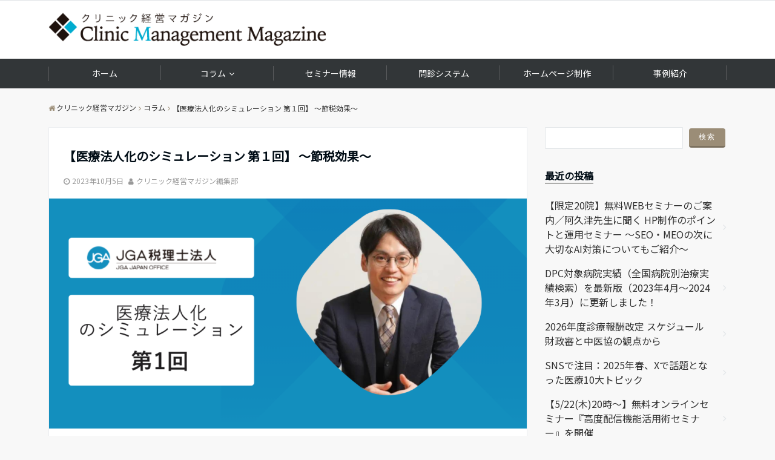

--- FILE ---
content_type: text/html; charset=UTF-8
request_url: https://clinic-magazine.jp/archives/12149
body_size: 16372
content:
<!DOCTYPE html>
<html dir="ltr" lang="ja" prefix="og: https://ogp.me/ns#" dir="ltr">
<head prefix="og: http://ogp.me/ns# fb: http://ogp.me/ns/fb# website: http://ogp.me/ns/website#">
<meta charset="UTF-8">
<link rel="shortcut icon" href="https://clinic-magazine.jp/wp-content/uploads/2019/12/favicon.ico">
<!-- <meta name="description" content="この度、JGA税理士法人の代表社員である、税理士 片瀬陽平氏に、医療機関の節税に関するコラムを掲載していただける事となりました。開業から数年経ちますと、院長先生は「医療法人化するべきか？」といった課題に直面されるかと思います。ま"> -->
<meta name="viewport" content="width=device-width,initial-scale=1.0">
<!--twitter card-->
<meta name="twitter:card" content="summary">
<meta name="twitter:site" content="＠Clisapo">
<meta name="twitter:title" content="【医療法人化のシミュレーション 第１回】 ～節税効果～">
<meta name="twitter:description" content="この度、JGA税理士法人の代表社員である、税理士 片瀬陽平氏に、医療機関の節税に関するコラムを掲載していただける事となりました。開業から数年経ちますと、院長先生は「医療法人化するべきか？」といった課題に直面されるかと思います。ま" />
<meta name="twitter:image" content="https://clinic-magazine.jp/wp-content/uploads/2023/10/2.png">
<!--end twitter card-->
<link href="https://fonts.googleapis.com/css?family=Noto+Sans+JP" rel="stylesheet">
<title>【医療法人化のシミュレーション 第１回】 ～節税効果～ クリニック経営マガジン</title>
	<style>img:is([sizes="auto" i], [sizes^="auto," i]) { contain-intrinsic-size: 3000px 1500px }</style>
	
		<!-- All in One SEO 4.9.1.1 - aioseo.com -->
	<meta name="description" content="この度、JGA税理士法人の代表社員である、税理士 片瀬陽平氏に、医療機関の節税に関するコラムを掲載していただけ" />
	<meta name="robots" content="max-image-preview:large" />
	<meta name="author" content="クリニック経営マガジン編集部"/>
	<link rel="canonical" href="https://clinic-magazine.jp/archives/12149" />
	<meta name="generator" content="All in One SEO (AIOSEO) 4.9.1.1" />
		<meta property="og:locale" content="ja_JP" />
		<meta property="og:site_name" content="クリニック経営マガジン" />
		<meta property="og:type" content="article" />
		<meta property="og:title" content="【医療法人化のシミュレーション 第１回】 ～節税効果～ クリニック経営マガジン" />
		<meta property="og:description" content="この度、JGA税理士法人の代表社員である、税理士 片瀬陽平氏に、医療機関の節税に関するコラムを掲載していただけ" />
		<meta property="og:url" content="https://clinic-magazine.jp/archives/12149" />
		<meta property="og:image" content="https://clinic-magazine.jp/wp-content/uploads/2023/10/2.png" />
		<meta property="og:image:secure_url" content="https://clinic-magazine.jp/wp-content/uploads/2023/10/2.png" />
		<meta property="og:image:width" content="1280" />
		<meta property="og:image:height" content="720" />
		<meta property="article:published_time" content="2023-10-05T03:35:26+00:00" />
		<meta property="article:modified_time" content="2024-04-22T00:39:47+00:00" />
		<meta name="twitter:card" content="summary" />
		<meta name="twitter:title" content="【医療法人化のシミュレーション 第１回】 ～節税効果～ クリニック経営マガジン" />
		<meta name="twitter:description" content="この度、JGA税理士法人の代表社員である、税理士 片瀬陽平氏に、医療機関の節税に関するコラムを掲載していただけ" />
		<meta name="twitter:image" content="https://clinic-magazine.jp/wp-content/uploads/2023/10/2.png" />
		<script type="application/ld+json" class="aioseo-schema">
			{"@context":"https:\/\/schema.org","@graph":[{"@type":"Article","@id":"https:\/\/clinic-magazine.jp\/archives\/12149#article","name":"\u3010\u533b\u7642\u6cd5\u4eba\u5316\u306e\u30b7\u30df\u30e5\u30ec\u30fc\u30b7\u30e7\u30f3 \u7b2c\uff11\u56de\u3011 \uff5e\u7bc0\u7a0e\u52b9\u679c\uff5e \u30af\u30ea\u30cb\u30c3\u30af\u7d4c\u55b6\u30de\u30ac\u30b8\u30f3","headline":"\u3010\u533b\u7642\u6cd5\u4eba\u5316\u306e\u30b7\u30df\u30e5\u30ec\u30fc\u30b7\u30e7\u30f3 \u7b2c\uff11\u56de\u3011 \uff5e\u7bc0\u7a0e\u52b9\u679c\uff5e","author":{"@id":"https:\/\/clinic-magazine.jp\/archives\/author\/oolac-clinicm#author"},"publisher":{"@id":"https:\/\/clinic-magazine.jp\/#organization"},"image":{"@type":"ImageObject","url":"https:\/\/clinic-magazine.jp\/wp-content\/uploads\/2023\/10\/2.png","width":1280,"height":720},"datePublished":"2023-10-05T12:35:26+09:00","dateModified":"2024-04-22T09:39:47+09:00","inLanguage":"ja","mainEntityOfPage":{"@id":"https:\/\/clinic-magazine.jp\/archives\/12149#webpage"},"isPartOf":{"@id":"https:\/\/clinic-magazine.jp\/archives\/12149#webpage"},"articleSection":"\u30b3\u30e9\u30e0"},{"@type":"BreadcrumbList","@id":"https:\/\/clinic-magazine.jp\/archives\/12149#breadcrumblist","itemListElement":[{"@type":"ListItem","@id":"https:\/\/clinic-magazine.jp#listItem","position":1,"name":"\u30db\u30fc\u30e0","item":"https:\/\/clinic-magazine.jp","nextItem":{"@type":"ListItem","@id":"https:\/\/clinic-magazine.jp\/archives\/category\/column#listItem","name":"\u30b3\u30e9\u30e0"}},{"@type":"ListItem","@id":"https:\/\/clinic-magazine.jp\/archives\/category\/column#listItem","position":2,"name":"\u30b3\u30e9\u30e0","item":"https:\/\/clinic-magazine.jp\/archives\/category\/column","nextItem":{"@type":"ListItem","@id":"https:\/\/clinic-magazine.jp\/archives\/12149#listItem","name":"\u3010\u533b\u7642\u6cd5\u4eba\u5316\u306e\u30b7\u30df\u30e5\u30ec\u30fc\u30b7\u30e7\u30f3 \u7b2c\uff11\u56de\u3011 \uff5e\u7bc0\u7a0e\u52b9\u679c\uff5e"},"previousItem":{"@type":"ListItem","@id":"https:\/\/clinic-magazine.jp#listItem","name":"\u30db\u30fc\u30e0"}},{"@type":"ListItem","@id":"https:\/\/clinic-magazine.jp\/archives\/12149#listItem","position":3,"name":"\u3010\u533b\u7642\u6cd5\u4eba\u5316\u306e\u30b7\u30df\u30e5\u30ec\u30fc\u30b7\u30e7\u30f3 \u7b2c\uff11\u56de\u3011 \uff5e\u7bc0\u7a0e\u52b9\u679c\uff5e","previousItem":{"@type":"ListItem","@id":"https:\/\/clinic-magazine.jp\/archives\/category\/column#listItem","name":"\u30b3\u30e9\u30e0"}}]},{"@type":"Organization","@id":"https:\/\/clinic-magazine.jp\/#organization","name":"\u30af\u30ea\u30cb\u30c3\u30af\u7d4c\u55b6\u30de\u30ac\u30b8\u30f3","url":"https:\/\/clinic-magazine.jp\/"},{"@type":"Person","@id":"https:\/\/clinic-magazine.jp\/archives\/author\/oolac-clinicm#author","url":"https:\/\/clinic-magazine.jp\/archives\/author\/oolac-clinicm","name":"\u30af\u30ea\u30cb\u30c3\u30af\u7d4c\u55b6\u30de\u30ac\u30b8\u30f3\u7de8\u96c6\u90e8","image":{"@type":"ImageObject","@id":"https:\/\/clinic-magazine.jp\/archives\/12149#authorImage","url":"https:\/\/secure.gravatar.com\/avatar\/f7d4a13f606342655a79329f9dddc794722f783048b54f5de568e2802975e460?s=96&d=mm&r=g","width":96,"height":96,"caption":"\u30af\u30ea\u30cb\u30c3\u30af\u7d4c\u55b6\u30de\u30ac\u30b8\u30f3\u7de8\u96c6\u90e8"}},{"@type":"WebPage","@id":"https:\/\/clinic-magazine.jp\/archives\/12149#webpage","url":"https:\/\/clinic-magazine.jp\/archives\/12149","name":"\u3010\u533b\u7642\u6cd5\u4eba\u5316\u306e\u30b7\u30df\u30e5\u30ec\u30fc\u30b7\u30e7\u30f3 \u7b2c\uff11\u56de\u3011 \uff5e\u7bc0\u7a0e\u52b9\u679c\uff5e \u30af\u30ea\u30cb\u30c3\u30af\u7d4c\u55b6\u30de\u30ac\u30b8\u30f3","description":"\u3053\u306e\u5ea6\u3001JGA\u7a0e\u7406\u58eb\u6cd5\u4eba\u306e\u4ee3\u8868\u793e\u54e1\u3067\u3042\u308b\u3001\u7a0e\u7406\u58eb \u7247\u702c\u967d\u5e73\u6c0f\u306b\u3001\u533b\u7642\u6a5f\u95a2\u306e\u7bc0\u7a0e\u306b\u95a2\u3059\u308b\u30b3\u30e9\u30e0\u3092\u63b2\u8f09\u3057\u3066\u3044\u305f\u3060\u3051","inLanguage":"ja","isPartOf":{"@id":"https:\/\/clinic-magazine.jp\/#website"},"breadcrumb":{"@id":"https:\/\/clinic-magazine.jp\/archives\/12149#breadcrumblist"},"author":{"@id":"https:\/\/clinic-magazine.jp\/archives\/author\/oolac-clinicm#author"},"creator":{"@id":"https:\/\/clinic-magazine.jp\/archives\/author\/oolac-clinicm#author"},"image":{"@type":"ImageObject","url":"https:\/\/clinic-magazine.jp\/wp-content\/uploads\/2023\/10\/2.png","@id":"https:\/\/clinic-magazine.jp\/archives\/12149\/#mainImage","width":1280,"height":720},"primaryImageOfPage":{"@id":"https:\/\/clinic-magazine.jp\/archives\/12149#mainImage"},"datePublished":"2023-10-05T12:35:26+09:00","dateModified":"2024-04-22T09:39:47+09:00"},{"@type":"WebSite","@id":"https:\/\/clinic-magazine.jp\/#website","url":"https:\/\/clinic-magazine.jp\/","name":"\u30af\u30ea\u30cb\u30c3\u30af\u7d4c\u55b6\u30de\u30ac\u30b8\u30f3","inLanguage":"ja","publisher":{"@id":"https:\/\/clinic-magazine.jp\/#organization"}}]}
		</script>
		<!-- All in One SEO -->

<link rel='dns-prefetch' href='//ajax.googleapis.com' />
<link rel='dns-prefetch' href='//challenges.cloudflare.com' />
<link rel='dns-prefetch' href='//www.googletagmanager.com' />
<link rel='dns-prefetch' href='//maxcdn.bootstrapcdn.com' />
<link rel="alternate" type="application/rss+xml" title="クリニック経営マガジン &raquo; フィード" href="https://clinic-magazine.jp/feed" />
<link rel="alternate" type="application/rss+xml" title="クリニック経営マガジン &raquo; コメントフィード" href="https://clinic-magazine.jp/comments/feed" />
<link rel='stylesheet' id='wp-block-library-css' href='https://clinic-magazine.jp/wp-includes/css/dist/block-library/style.min.css' type='text/css' media='all' />
<style id='classic-theme-styles-inline-css' type='text/css'>
/*! This file is auto-generated */
.wp-block-button__link{color:#fff;background-color:#32373c;border-radius:9999px;box-shadow:none;text-decoration:none;padding:calc(.667em + 2px) calc(1.333em + 2px);font-size:1.125em}.wp-block-file__button{background:#32373c;color:#fff;text-decoration:none}
</style>
<link rel='stylesheet' id='aioseo/css/src/vue/standalone/blocks/table-of-contents/global.scss-css' href='https://clinic-magazine.jp/wp-content/plugins/all-in-one-seo-pack/dist/Lite/assets/css/table-of-contents/global.e90f6d47.css?ver=4.9.1.1' type='text/css' media='all' />
<style id='pdfemb-pdf-embedder-viewer-style-inline-css' type='text/css'>
.wp-block-pdfemb-pdf-embedder-viewer{max-width:none}

</style>
<style id='global-styles-inline-css' type='text/css'>
:root{--wp--preset--aspect-ratio--square: 1;--wp--preset--aspect-ratio--4-3: 4/3;--wp--preset--aspect-ratio--3-4: 3/4;--wp--preset--aspect-ratio--3-2: 3/2;--wp--preset--aspect-ratio--2-3: 2/3;--wp--preset--aspect-ratio--16-9: 16/9;--wp--preset--aspect-ratio--9-16: 9/16;--wp--preset--color--black: #000000;--wp--preset--color--cyan-bluish-gray: #abb8c3;--wp--preset--color--white: #ffffff;--wp--preset--color--pale-pink: #f78da7;--wp--preset--color--vivid-red: #cf2e2e;--wp--preset--color--luminous-vivid-orange: #ff6900;--wp--preset--color--luminous-vivid-amber: #fcb900;--wp--preset--color--light-green-cyan: #7bdcb5;--wp--preset--color--vivid-green-cyan: #00d084;--wp--preset--color--pale-cyan-blue: #8ed1fc;--wp--preset--color--vivid-cyan-blue: #0693e3;--wp--preset--color--vivid-purple: #9b51e0;--wp--preset--gradient--vivid-cyan-blue-to-vivid-purple: linear-gradient(135deg,rgba(6,147,227,1) 0%,rgb(155,81,224) 100%);--wp--preset--gradient--light-green-cyan-to-vivid-green-cyan: linear-gradient(135deg,rgb(122,220,180) 0%,rgb(0,208,130) 100%);--wp--preset--gradient--luminous-vivid-amber-to-luminous-vivid-orange: linear-gradient(135deg,rgba(252,185,0,1) 0%,rgba(255,105,0,1) 100%);--wp--preset--gradient--luminous-vivid-orange-to-vivid-red: linear-gradient(135deg,rgba(255,105,0,1) 0%,rgb(207,46,46) 100%);--wp--preset--gradient--very-light-gray-to-cyan-bluish-gray: linear-gradient(135deg,rgb(238,238,238) 0%,rgb(169,184,195) 100%);--wp--preset--gradient--cool-to-warm-spectrum: linear-gradient(135deg,rgb(74,234,220) 0%,rgb(151,120,209) 20%,rgb(207,42,186) 40%,rgb(238,44,130) 60%,rgb(251,105,98) 80%,rgb(254,248,76) 100%);--wp--preset--gradient--blush-light-purple: linear-gradient(135deg,rgb(255,206,236) 0%,rgb(152,150,240) 100%);--wp--preset--gradient--blush-bordeaux: linear-gradient(135deg,rgb(254,205,165) 0%,rgb(254,45,45) 50%,rgb(107,0,62) 100%);--wp--preset--gradient--luminous-dusk: linear-gradient(135deg,rgb(255,203,112) 0%,rgb(199,81,192) 50%,rgb(65,88,208) 100%);--wp--preset--gradient--pale-ocean: linear-gradient(135deg,rgb(255,245,203) 0%,rgb(182,227,212) 50%,rgb(51,167,181) 100%);--wp--preset--gradient--electric-grass: linear-gradient(135deg,rgb(202,248,128) 0%,rgb(113,206,126) 100%);--wp--preset--gradient--midnight: linear-gradient(135deg,rgb(2,3,129) 0%,rgb(40,116,252) 100%);--wp--preset--font-size--small: 13px;--wp--preset--font-size--medium: 20px;--wp--preset--font-size--large: 36px;--wp--preset--font-size--x-large: 42px;--wp--preset--spacing--20: 0.44rem;--wp--preset--spacing--30: 0.67rem;--wp--preset--spacing--40: 1rem;--wp--preset--spacing--50: 1.5rem;--wp--preset--spacing--60: 2.25rem;--wp--preset--spacing--70: 3.38rem;--wp--preset--spacing--80: 5.06rem;--wp--preset--shadow--natural: 6px 6px 9px rgba(0, 0, 0, 0.2);--wp--preset--shadow--deep: 12px 12px 50px rgba(0, 0, 0, 0.4);--wp--preset--shadow--sharp: 6px 6px 0px rgba(0, 0, 0, 0.2);--wp--preset--shadow--outlined: 6px 6px 0px -3px rgba(255, 255, 255, 1), 6px 6px rgba(0, 0, 0, 1);--wp--preset--shadow--crisp: 6px 6px 0px rgba(0, 0, 0, 1);}:where(.is-layout-flex){gap: 0.5em;}:where(.is-layout-grid){gap: 0.5em;}body .is-layout-flex{display: flex;}.is-layout-flex{flex-wrap: wrap;align-items: center;}.is-layout-flex > :is(*, div){margin: 0;}body .is-layout-grid{display: grid;}.is-layout-grid > :is(*, div){margin: 0;}:where(.wp-block-columns.is-layout-flex){gap: 2em;}:where(.wp-block-columns.is-layout-grid){gap: 2em;}:where(.wp-block-post-template.is-layout-flex){gap: 1.25em;}:where(.wp-block-post-template.is-layout-grid){gap: 1.25em;}.has-black-color{color: var(--wp--preset--color--black) !important;}.has-cyan-bluish-gray-color{color: var(--wp--preset--color--cyan-bluish-gray) !important;}.has-white-color{color: var(--wp--preset--color--white) !important;}.has-pale-pink-color{color: var(--wp--preset--color--pale-pink) !important;}.has-vivid-red-color{color: var(--wp--preset--color--vivid-red) !important;}.has-luminous-vivid-orange-color{color: var(--wp--preset--color--luminous-vivid-orange) !important;}.has-luminous-vivid-amber-color{color: var(--wp--preset--color--luminous-vivid-amber) !important;}.has-light-green-cyan-color{color: var(--wp--preset--color--light-green-cyan) !important;}.has-vivid-green-cyan-color{color: var(--wp--preset--color--vivid-green-cyan) !important;}.has-pale-cyan-blue-color{color: var(--wp--preset--color--pale-cyan-blue) !important;}.has-vivid-cyan-blue-color{color: var(--wp--preset--color--vivid-cyan-blue) !important;}.has-vivid-purple-color{color: var(--wp--preset--color--vivid-purple) !important;}.has-black-background-color{background-color: var(--wp--preset--color--black) !important;}.has-cyan-bluish-gray-background-color{background-color: var(--wp--preset--color--cyan-bluish-gray) !important;}.has-white-background-color{background-color: var(--wp--preset--color--white) !important;}.has-pale-pink-background-color{background-color: var(--wp--preset--color--pale-pink) !important;}.has-vivid-red-background-color{background-color: var(--wp--preset--color--vivid-red) !important;}.has-luminous-vivid-orange-background-color{background-color: var(--wp--preset--color--luminous-vivid-orange) !important;}.has-luminous-vivid-amber-background-color{background-color: var(--wp--preset--color--luminous-vivid-amber) !important;}.has-light-green-cyan-background-color{background-color: var(--wp--preset--color--light-green-cyan) !important;}.has-vivid-green-cyan-background-color{background-color: var(--wp--preset--color--vivid-green-cyan) !important;}.has-pale-cyan-blue-background-color{background-color: var(--wp--preset--color--pale-cyan-blue) !important;}.has-vivid-cyan-blue-background-color{background-color: var(--wp--preset--color--vivid-cyan-blue) !important;}.has-vivid-purple-background-color{background-color: var(--wp--preset--color--vivid-purple) !important;}.has-black-border-color{border-color: var(--wp--preset--color--black) !important;}.has-cyan-bluish-gray-border-color{border-color: var(--wp--preset--color--cyan-bluish-gray) !important;}.has-white-border-color{border-color: var(--wp--preset--color--white) !important;}.has-pale-pink-border-color{border-color: var(--wp--preset--color--pale-pink) !important;}.has-vivid-red-border-color{border-color: var(--wp--preset--color--vivid-red) !important;}.has-luminous-vivid-orange-border-color{border-color: var(--wp--preset--color--luminous-vivid-orange) !important;}.has-luminous-vivid-amber-border-color{border-color: var(--wp--preset--color--luminous-vivid-amber) !important;}.has-light-green-cyan-border-color{border-color: var(--wp--preset--color--light-green-cyan) !important;}.has-vivid-green-cyan-border-color{border-color: var(--wp--preset--color--vivid-green-cyan) !important;}.has-pale-cyan-blue-border-color{border-color: var(--wp--preset--color--pale-cyan-blue) !important;}.has-vivid-cyan-blue-border-color{border-color: var(--wp--preset--color--vivid-cyan-blue) !important;}.has-vivid-purple-border-color{border-color: var(--wp--preset--color--vivid-purple) !important;}.has-vivid-cyan-blue-to-vivid-purple-gradient-background{background: var(--wp--preset--gradient--vivid-cyan-blue-to-vivid-purple) !important;}.has-light-green-cyan-to-vivid-green-cyan-gradient-background{background: var(--wp--preset--gradient--light-green-cyan-to-vivid-green-cyan) !important;}.has-luminous-vivid-amber-to-luminous-vivid-orange-gradient-background{background: var(--wp--preset--gradient--luminous-vivid-amber-to-luminous-vivid-orange) !important;}.has-luminous-vivid-orange-to-vivid-red-gradient-background{background: var(--wp--preset--gradient--luminous-vivid-orange-to-vivid-red) !important;}.has-very-light-gray-to-cyan-bluish-gray-gradient-background{background: var(--wp--preset--gradient--very-light-gray-to-cyan-bluish-gray) !important;}.has-cool-to-warm-spectrum-gradient-background{background: var(--wp--preset--gradient--cool-to-warm-spectrum) !important;}.has-blush-light-purple-gradient-background{background: var(--wp--preset--gradient--blush-light-purple) !important;}.has-blush-bordeaux-gradient-background{background: var(--wp--preset--gradient--blush-bordeaux) !important;}.has-luminous-dusk-gradient-background{background: var(--wp--preset--gradient--luminous-dusk) !important;}.has-pale-ocean-gradient-background{background: var(--wp--preset--gradient--pale-ocean) !important;}.has-electric-grass-gradient-background{background: var(--wp--preset--gradient--electric-grass) !important;}.has-midnight-gradient-background{background: var(--wp--preset--gradient--midnight) !important;}.has-small-font-size{font-size: var(--wp--preset--font-size--small) !important;}.has-medium-font-size{font-size: var(--wp--preset--font-size--medium) !important;}.has-large-font-size{font-size: var(--wp--preset--font-size--large) !important;}.has-x-large-font-size{font-size: var(--wp--preset--font-size--x-large) !important;}
:where(.wp-block-post-template.is-layout-flex){gap: 1.25em;}:where(.wp-block-post-template.is-layout-grid){gap: 1.25em;}
:where(.wp-block-columns.is-layout-flex){gap: 2em;}:where(.wp-block-columns.is-layout-grid){gap: 2em;}
:root :where(.wp-block-pullquote){font-size: 1.5em;line-height: 1.6;}
</style>
<link rel='stylesheet' id='contact-form-7-css' href='https://clinic-magazine.jp/wp-content/plugins/contact-form-7/includes/css/styles.css?ver=6.1.4' type='text/css' media='all' />
<link rel='stylesheet' id='toc-screen-css' href='https://clinic-magazine.jp/wp-content/plugins/table-of-contents-plus/screen.min.css?ver=2411.1' type='text/css' media='all' />
<link rel='stylesheet' id='rss-retriever-css' href='https://clinic-magazine.jp/wp-content/plugins/wp-rss-retriever/inc/css/rss-retriever.css?ver=1.6.10' type='text/css' media='all' />
<link rel='stylesheet' id='emanon-style-css' href='https://clinic-magazine.jp/wp-content/themes/emanon-free/style.css' type='text/css' media='all' />
<link rel='stylesheet' id='animate-css' href='https://clinic-magazine.jp/wp-content/themes/emanon-free/lib/css/animate.min.css' type='text/css' media='all' />
<link rel='subresource' id='font-awesome-css' href='https://maxcdn.bootstrapcdn.com/font-awesome/latest/css/font-awesome.min.css' type='text/css' media='all' />
<link rel='stylesheet' id='wp-members-css' href='https://clinic-magazine.jp/wp-content/plugins/wp-members/assets/css/forms/generic-no-float.min.css?ver=3.5.4.3' type='text/css' media='all' />

<!-- Site Kit によって追加された Google タグ（gtag.js）スニペット -->
<!-- Google アナリティクス スニペット (Site Kit が追加) -->
<script type="text/javascript" src="https://www.googletagmanager.com/gtag/js?id=G-FVXFGM4FYS" id="google_gtagjs-js" async></script>
<script type="text/javascript" id="google_gtagjs-js-after">
/* <![CDATA[ */
window.dataLayer = window.dataLayer || [];function gtag(){dataLayer.push(arguments);}
gtag("set","linker",{"domains":["clinic-magazine.jp"]});
gtag("js", new Date());
gtag("set", "developer_id.dZTNiMT", true);
gtag("config", "G-FVXFGM4FYS");
/* ]]> */
</script>
<link rel="https://api.w.org/" href="https://clinic-magazine.jp/wp-json/" /><link rel="alternate" title="JSON" type="application/json" href="https://clinic-magazine.jp/wp-json/wp/v2/posts/12149" /><link rel="EditURI" type="application/rsd+xml" title="RSD" href="https://clinic-magazine.jp/xmlrpc.php?rsd" />
<link rel='shortlink' href='https://clinic-magazine.jp/?p=12149' />
<link rel="alternate" title="oEmbed (JSON)" type="application/json+oembed" href="https://clinic-magazine.jp/wp-json/oembed/1.0/embed?url=https%3A%2F%2Fclinic-magazine.jp%2Farchives%2F12149" />
<link rel="alternate" title="oEmbed (XML)" type="text/xml+oembed" href="https://clinic-magazine.jp/wp-json/oembed/1.0/embed?url=https%3A%2F%2Fclinic-magazine.jp%2Farchives%2F12149&#038;format=xml" />
<meta name="generator" content="Site Kit by Google 1.167.0" /><script type="application/ld+json">{
				"@context" : "http://schema.org",
				"@type" : "Article",
				"headline" : "【医療法人化のシミュレーション 第１回】 ～節税効果～",
				"datePublished" : "2023-10-5",
				"dateModified" : "2024-4-22",
				"articleSection" : "コラム",
				"mainEntityOfPage" : "https://clinic-magazine.jp/archives/12149",
				"author" : {
						 "@type" : "Person",
						 "name" : "クリニック経営マガジン編集部"
						 },
				"image" : {
						 "@type" : "ImageObject",
						 "url" : "https://clinic-magazine.jp/wp-content/uploads/2023/10/2.png",
						 "width" : "1280",
						 "height" : "720"
						 },
				"publisher" : {
						 "@type" : "Organization",
						 "name" : "クリニック経営マガジン",
						 "logo" : {
									"@type" : "ImageObject",
									"url" : "https://clinic-magazine.jp/wp-content/uploads/2019/12/cmm_logo.png",
									"width" : "245",
									"height" : "50"
									}
						 }
				}</script>
<link rel="amphtml" href="https://clinic-magazine.jp/archives/12149/amp">		<style type="text/css" id="wp-custom-css">
			/*「Cloudflare Turnstile」を中央揃えにする*/
div.cf-turnstile {
    display: flex !important;
    justify-content: center !important;
}

body { font-family: "Noto Sans JP"; }

.article-body p
{text-indent:0;}

.article-body .aligncenter
{
	text-align:center;
}
ul.seminar-comment
{list-style: none !important; /*margin:50px 0  !important; */ padding: 0  !important;
	border-top:solid #ccc 1px!important;
}

ul.seminar-comment li{ border-bottom:solid #ccc 1px!important;
padding: 1em 0;}

.seminar-comment li:before {
    content:  "";     /* 空の要素作成 */
    width:  15px;               /* 幅指定 */
    height:  15px;              /* 高さ指定 */
    display:  inline-block;     /* インラインブロックにする */
    background-color: #6ec7e9;  /* 背景色指定 */
    border-radius:  50%;        /* 要素を丸くする */
	margin-right:0.5em;
}

.header-logo img {
    max-height: 55px;
}

.clinic-container {
    padding: 40px 0 40px;
    border-bottom: #ccc 1px dashed;
}

.clinic-container .clinic-info {
	float: right; width:400px;
	font-size: 110%;
	float:right;
}
.wpmem_only {
	padding: 40px;
	text-align: center;
	background-color: #fff9f5;
}
.wpmem_only span {
	font-weight: bold;
	font-size: 20px;
	color: #ff901f;
}
.wpmem_only .login-txt {
	margin: 20px 0 10px;
	font-size: 13px;
}
.wpmem_only div.btn-login {
	width: 50%;
	min-width: 280px;
	height: 60px;
	margin: 0 auto; 
}
.wpmem_only div.btn-login a {
	display: block;
	width: 100%;
	height: 100%;
	line-height: 60px;
	color: #fff;
	text-decoration: none;
	font-size: 20px;
	font-weight: bold;
	background-color: #ffa141;
}
.wpmem_only div.btn-login a:hover {
	opacity: 0.7;
}
#wpmem_reg legend, #wpmem_login legend {
	padding: 40px 20px;
	margin-bottom: 40px;
	background-color: #9B8D77;
	color: #fff;
}
@media screen and (max-width: 480px) {
	.wpmem_only span {
		display: block;
	}
	.header-logo img {
    max-height: 38px;
}
}

		</style>
		<!--google tag nanager-->
<script>(function(w,d,s,l,i){w[l]=w[l]||[];w[l].push({'gtm.start':
new Date().getTime(),event:'gtm.js'});var f=d.getElementsByTagName(s)[0],
j=d.createElement(s),dl=l!='dataLayer'?'&l='+l:'';j.async=true;j.src=
'https://www.googletagmanager.com/gtm.js?id='+i+dl;f.parentNode.insertBefore(j,f);
})(window,document,'script','dataLayer','GTM-MTNGTXM');</script>
<!--end google tag manager-->
<meta name="google-site-verification" content="HXOlUY1U0ObO549zTZDu0LaH9qPEY_mQD0snTN70i4Y" />
</head>
<body id="top" class="wp-singular post-template-default single single-post postid-12149 single-format-standard wp-theme-emanon-free">
<!--google tag manager (noscript)-->
<noscript><iframe src="https://www.googletagmanager.com/ns.html?id=GTM-MTNGTXM"
height="0" width="0" style="display:none;visibility:hidden"></iframe></noscript>
<!--end google tag manager (noscript)-->
<header id="header-wrapper" class="clearfix" itemscope itemtype="http://schema.org/WPHeader">
	<!--top bar-->
	<div class="top-bar">
		<div class="container">
			<div class="col12">
			<p itemprop="description"></p>
			</div>
		</div>
	</div>
	<!--end top bar-->
	<!--header-->
	<div class="header">
		<div class="container">
						<div class="col12">
			<div class="header-logo"><a href="https://clinic-magazine.jp/"><img src="https://clinic-magazine.jp/wp-content/uploads/2019/12/cmm_logo.png" alt="クリニック経営マガジン" ></a></div>
			</div>
					</div>
		<!--mobile menu-->
		<div class="modal-menu">
			<a href="#modal-global-nav" data-remodal-target="modal-global-nav" class="modal-gloval-btn">
				<span class="modal-menutxt">Menu</span>
				<span class="modal-gloval-icon">
					<span class="modal-gloval-icon-bar"></span>
					<span class="modal-gloval-icon-bar"></span>
					<span class="modal-gloval-icon-bar"></span>
				</span>
			</a>
		</div>
		<!--global nav-->
<div class="remodal" data-remodal-id="modal-global-nav" data-remodal-options="hashTracking:false">
	<button data-remodal-action="close" class="remodal-close modal-global-nav-close"></button>
	<div id="modal-global-nav-container">
		<div class="modal-header-logo"><a href="https://clinic-magazine.jp/"><img src="https://clinic-magazine.jp/wp-content/uploads/2019/12/cmm_logo.png" alt="クリニック経営マガジン" ></a></div>
		<nav>
		<ul id="menu-%e3%83%98%e3%83%83%e3%83%80%e3%83%bc" class="global-nav global-nav-default"><li id="menu-item-1073" class="menu-item menu-item-type-custom menu-item-object-custom menu-item-home menu-item-1073"><a href="https://clinic-magazine.jp/">ホーム</a></li>
<li id="menu-item-1074" class="menu-item menu-item-type-taxonomy menu-item-object-category current-post-ancestor current-menu-parent current-post-parent menu-item-has-children menu-item-1074"><a href="https://clinic-magazine.jp/archives/category/column">コラム</a>
<ul class="sub-menu">
	<li id="menu-item-1065" class="menu-item menu-item-type-taxonomy menu-item-object-category menu-item-1065"><a href="https://clinic-magazine.jp/archives/category/clinicsupport">クリニックサポート</a></li>
	<li id="menu-item-1064" class="menu-item menu-item-type-taxonomy menu-item-object-category menu-item-1064"><a href="https://clinic-magazine.jp/archives/category/seo%e5%af%be%e7%ad%96">SEO対策</a></li>
	<li id="menu-item-1063" class="menu-item menu-item-type-taxonomy menu-item-object-category menu-item-1063"><a href="https://clinic-magazine.jp/archives/category/meo%e5%af%be%e7%ad%96">MEO対策</a></li>
	<li id="menu-item-1364" class="menu-item menu-item-type-taxonomy menu-item-object-category menu-item-1364"><a href="https://clinic-magazine.jp/archives/category/ppc">リスティング広告</a></li>
	<li id="menu-item-1076" class="menu-item menu-item-type-taxonomy menu-item-object-category menu-item-1076"><a href="https://clinic-magazine.jp/archives/category/%e3%82%b5%e3%83%97%e3%83%aa%e3%83%a1%e3%83%b3%e3%83%88">サプリメント</a></li>
</ul>
</li>
<li id="menu-item-1068" class="menu-item menu-item-type-taxonomy menu-item-object-category menu-item-1068"><a href="https://clinic-magazine.jp/archives/category/%e3%82%bb%e3%83%9f%e3%83%8a%e3%83%bc%e6%83%85%e5%a0%b1">セミナー情報</a></li>
<li id="menu-item-1071" class="menu-item menu-item-type-taxonomy menu-item-object-category menu-item-1071"><a href="https://clinic-magazine.jp/archives/category/%e5%95%8f%e8%a8%ba%e3%82%b7%e3%82%b9%e3%83%86%e3%83%a0">問診システム</a></li>
<li id="menu-item-1069" class="menu-item menu-item-type-taxonomy menu-item-object-category menu-item-1069"><a href="https://clinic-magazine.jp/archives/category/homepage">ホームページ制作</a></li>
<li id="menu-item-1070" class="menu-item menu-item-type-taxonomy menu-item-object-category menu-item-1070"><a href="https://clinic-magazine.jp/archives/category/ex-cat">事例紹介</a></li>
</ul>		</nav>
			</div>
</div>
<!--end global nav-->		<!--end mobile menu-->
	</div>
	<!--end header-->
</header>
<!--global nav-->
<div id="gnav" class="default-nav">
	<div class="container">
		<div class="col12">
			<nav id="menu">
			<ul id="menu-%e3%83%98%e3%83%83%e3%83%80%e3%83%bc-1" class="global-nav global-nav-default"><li class="menu-item menu-item-type-custom menu-item-object-custom menu-item-home menu-item-1073"><a href="https://clinic-magazine.jp/">ホーム</a></li>
<li class="menu-item menu-item-type-taxonomy menu-item-object-category current-post-ancestor current-menu-parent current-post-parent menu-item-has-children menu-item-1074"><a href="https://clinic-magazine.jp/archives/category/column">コラム</a>
<ul class="sub-menu">
	<li class="menu-item menu-item-type-taxonomy menu-item-object-category menu-item-1065"><a href="https://clinic-magazine.jp/archives/category/clinicsupport">クリニックサポート</a></li>
	<li class="menu-item menu-item-type-taxonomy menu-item-object-category menu-item-1064"><a href="https://clinic-magazine.jp/archives/category/seo%e5%af%be%e7%ad%96">SEO対策</a></li>
	<li class="menu-item menu-item-type-taxonomy menu-item-object-category menu-item-1063"><a href="https://clinic-magazine.jp/archives/category/meo%e5%af%be%e7%ad%96">MEO対策</a></li>
	<li class="menu-item menu-item-type-taxonomy menu-item-object-category menu-item-1364"><a href="https://clinic-magazine.jp/archives/category/ppc">リスティング広告</a></li>
	<li class="menu-item menu-item-type-taxonomy menu-item-object-category menu-item-1076"><a href="https://clinic-magazine.jp/archives/category/%e3%82%b5%e3%83%97%e3%83%aa%e3%83%a1%e3%83%b3%e3%83%88">サプリメント</a></li>
</ul>
</li>
<li class="menu-item menu-item-type-taxonomy menu-item-object-category menu-item-1068"><a href="https://clinic-magazine.jp/archives/category/%e3%82%bb%e3%83%9f%e3%83%8a%e3%83%bc%e6%83%85%e5%a0%b1">セミナー情報</a></li>
<li class="menu-item menu-item-type-taxonomy menu-item-object-category menu-item-1071"><a href="https://clinic-magazine.jp/archives/category/%e5%95%8f%e8%a8%ba%e3%82%b7%e3%82%b9%e3%83%86%e3%83%a0">問診システム</a></li>
<li class="menu-item menu-item-type-taxonomy menu-item-object-category menu-item-1069"><a href="https://clinic-magazine.jp/archives/category/homepage">ホームページ制作</a></li>
<li class="menu-item menu-item-type-taxonomy menu-item-object-category menu-item-1070"><a href="https://clinic-magazine.jp/archives/category/ex-cat">事例紹介</a></li>
</ul>			</nav>
		</div>
	</div>
</div>
<!--end global nav-->
<!-- Single -->
<!--content-->
<div class="content">
	<div class="container">
		<!--breadcrumb-->
	<nav id="breadcrumb" class="col12 rcrumbs clearfix">
	<ol itemtype="http://schema.org/BreadcrumbList"><li itemprop="itemListElement" itemscope itemtype="http://schema.org/ListItem"><i class="fa fa-home"></i><a itemprop="url" href="https://clinic-magazine.jp/"><span itemprop="name">クリニック経営マガジン</span></a><i class="fa fa-angle-right"></i></li><li itemprop="itemListElement" itemscope itemtype="http://schema.org/ListItem"><a itemprop="url" href="https://clinic-magazine.jp/archives/category/column"><span itemprop="name">コラム</span></a><i class="fa fa-angle-right"></i></li><li><span>【医療法人化のシミュレーション 第１回】 ～節税効果～</span></li></ol>
</nav>
<!--end breadcrumb-->		<!--main-->
		<main>
			<div class="col-main first">
			<!--article-->
<article class="article post-12149 post type-post status-publish format-standard has-post-thumbnail hentry category-column one-column ar-one-column au-one-column">
		<header>
		<div class="article-header">
			<h1 class="entry-title">【医療法人化のシミュレーション 第１回】 ～節税効果～</h1>
			<ul class="post-meta clearfix">
<li><i class="fa fa-clock-o"></i><time class="date published updated" datetime="2023-10-05">2023年10月5日</time></li>
<li><i class="fa fa-user"></i><span class="vcard author"><span class="fn"><a href="https://clinic-magazine.jp/archives/author/oolac-clinicm">クリニック経営マガジン編集部</a></span></span></li>
</ul >
		</div>
				<div class="article-thumbnail">
			<img width="1118" height="538" src="https://clinic-magazine.jp/wp-content/uploads/2023/10/2-1118x538.png" class="attachment-large-thumbnail size-large-thumbnail wp-post-image" alt="" decoding="async" fetchpriority="high" srcset="https://clinic-magazine.jp/wp-content/uploads/2023/10/2-1118x538.png 1118w, https://clinic-magazine.jp/wp-content/uploads/2023/10/2-733x353.png 733w, https://clinic-magazine.jp/wp-content/uploads/2023/10/2-544x262.png 544w" sizes="(max-width: 1118px) 100vw, 1118px" />		</div>
			</header>
	<section class="article-body">
				<p>この度、JGA税理士法人の代表社員である、税理士 片瀬陽平氏に、医療機関の節税に関するコラムを掲載していただける事となりました。</p>
<p>開業から数年経ちますと、院長先生は「医療法人化するべきか？」といった課題に直面されるかと思います。<br />
また、医療法人化をしており節税について悩まれている院長先生も多くいらっしゃるかと思いますし、MS法人を活用した節税についてお考えの院長先生もいらっしゃると思います。</p>
<p>今回のコラムでは、</p>
<p>・医療法人化した方が得なのか？<br />
・キャッシュフローの観点から医療法人化すべきかを考える<br />
・節税だけを考えた医療法人化の危険性<br />
・法人契約の生命保険での節税に潜む罠<br />
・知らないと後悔する医療法人化の落とし穴<br />
・MS法人を活用した節税とは？</p>
<p>などを紹介していただきます。<br />
複数記事にわたるシリーズとなりますので、是非ご覧ください。</p>
<p><span style="text-decoration: underline;"><strong>また、税理士 片瀬陽平氏へ直接相談をしてみたい、といった方は本記事の末にある「お問い合わせ」よりご連絡ください。</strong></span></p>
<p>&nbsp;</p>
<p><img decoding="async" class="size-full wp-image-12154 aligncenter" src="https://clinic-magazine.jp/wp-content/uploads/2023/10/jg-1.png" alt="" width="312" height="47" /></p>
<p>皆様こんにちは。JGA税理士法人/税理士の片瀬と申します。<br />
<a href="https://jga-tax.jp/">https://jga-tax.jp/</a></p>
<p>今回から「医療法人化のシミュレーション」についてシリーズでコラムを執筆します。第一回目の今回は～節税効果について～考えてみることにします。</p>
<p>もちろん医療法人化をするメリットは「対外的な信用力の向上」や「事業承継のしやすさ」、「資金繰り改善」、「事業拡大」、「事務負担の軽減」など様々なメリットがありますが、やはり一番気になるのは「どちらの方が税金がかからないか？」ということ。まずは、一番分かりやすいところから解説します。</p>
<h2>①<strong>所得税の累進課税＋住民税10％　</strong>VS　<strong>法人税の実効税率</strong></h2>
<p>＜課税所得1,000万円の場合＞<br />
所得税＋住民税＝約260万円<br />
法人税＝約270万円</p>
<p>＜課税所得2,000万円の場合＞<br />
所得税＋住民税＝約700万円<br />
法人税＝約640万円</p>
<p>＜課税所得3,000万円の場合＞<br />
所得税＋住民税＝約1,240万円<br />
法人税＝約1,020万円</p>
<p>＜課税所得4,000万円の場合＞<br />
所得税＋住民税＝約1,740万円<br />
法人税＝約1,390万円</p>
<p>＜課税所得5,000万円の場合＞<br />
所得税＋住民税＝約2,310万円<br />
法人税＝約1,800万円</p>
<p>実は、課税所得1,000万円でほぼ同じとなります。いろいろな要素を抜きにした単純比較であり、これが大前提となります。なので、個人クリニックの先生は、まずは昨年度の“個人確定申告書”を引っ張ってきて、第一表の右上の金額「課税される所得金額」の金額をチェックしてみてください。</p>
<p>ここが1,000万円を超えるころから医療法人化を意識すると良いでしょう。</p>
<p>いろいろな要素を抜きにした単純比較なので、実際に医療法人化を行う時には税額シミュレーションを行うことが必要です。その際には、役員報酬の金額をいくらにするかでパターンがいろいろと分岐するために、複数パターンを比較検討することになります。では、役員報酬パターンによる節税効果についても簡単に解説します。</p>
<p>医療法人化の検討を開始することが比較的多い課税所得2,000万円で確認してみます。</p>
<p>＜課税所得2,000万円の場合＞<br />
個人：所得税＋住民税＝約700万円<br />
法人：↓法人に関しては、法人所得を800万円として、“役員報酬を1,200万円”と設定した場合<br />
法人税＝約200万円<br />
<span style="text-decoration: underline;">所得税＋住民税＝約260万円</span><br />
合計　　　約460万円</p>
<p>先ほどの、（課税所得2,000万円）で法人税のみを支払った場合の税額が約640万円であったので、（法人所得800万円＋個人所得1,200万円）と分散するだけで180万円の節税になったりもします。</p>
<p>更に複数パターンのもう１パターンを。</p>
<p>法人：↓法人に関しては、法人所得を800万円として、役員報酬を“あなた600万円＋配偶者600万円”と設定した場合<br />
法人税＝約200万円<br />
<span style="text-decoration: underline;">所得税＋住民税＝約75万円＋約75万円＝約150万円</span><br />
合計　　　約350万円</p>
<p>この場合の差は、当初から<strong><span style="text-decoration: underline;">約290万円</span></strong>。日本は基本的に超過累進課税を採用しているために、所得を分散すればそれだけ税額は安くなる可能性があります。まず皆様にイメージして頂きたいのは、目的（実態）に応じて所得を分散することで節税は可能であるということ。この場合、どのような組織にするかの全体感をもったイメージや、実際のストーリーがとても重要です。ただの利益の付け替えでは、税務署から否認されてしまうのは言うまでもありません。</p>
<p>もちろん、これはあくまでも一例で実際には各種控除があり、優遇税制もあったりするためここまで大きな差にはならない想定ですが、それでも大きな差が発生することは間違いありません。医療法人化を検討する場合には、まずは税額シミュレーションを税理士に依頼しましょう。</p>
<p>＜税額シミュレーションの必要資料＞<br />
①確定申告書<br />
②借入金契約書及び返済予定表<br />
③リース契約書</p>
<p><span style="text-decoration: underline;"><strong>税理士 片瀬陽平氏へ直接相談をしてみたい、といった方は本記事の末にある「お問い合わせ」よりご連絡ください。</strong></span></p>
<p>&nbsp;</p>
<p>JGA税理士法人<br />
代表社員/税理士 片瀬　陽平（かたせ ようへい）<br />
<img decoding="async" class="aligncenter size-full wp-image-12153" src="https://clinic-magazine.jp/wp-content/uploads/2023/10/37519ec3fd6d16e656383876be89f17c.jpg" alt="" width="1304" height="870" srcset="https://clinic-magazine.jp/wp-content/uploads/2023/10/37519ec3fd6d16e656383876be89f17c.jpg 1304w, https://clinic-magazine.jp/wp-content/uploads/2023/10/37519ec3fd6d16e656383876be89f17c-600x400.jpg 600w, https://clinic-magazine.jp/wp-content/uploads/2023/10/37519ec3fd6d16e656383876be89f17c-1024x683.jpg 1024w, https://clinic-magazine.jp/wp-content/uploads/2023/10/37519ec3fd6d16e656383876be89f17c-768x512.jpg 768w" sizes="(max-width: 1304px) 100vw, 1304px" /></p>
<p><strong>＋Future　/　「未来」を作る税理士法人。</strong></p>
<p>各社員の高い能力によってクライアントの未来を創るプロフェッショナル集団、それが「<a href="https://jga-tax.jp/">JGA税理士法人</a>」です。医業経営コンサルにおいては、現在ドクターの置かれているライフステージを意識しながら、様々な経営上・税務上の課題に取り組みます。医療法人化やMS法人設立などのイベントを切り取っても意味がなく、永続的な利益とキャッシュフローを両面から検証し、ドクターの将来キャッシュの最大化を目指します。</p>
<p>また、インボイス制度や電子帳簿保存法などによるクリニックのDX化も待ったなしの状況であるため、対応システムの導入（補助金の利用）を含め、コンプライアンス・内部統制強化の面からも貴クリニックを最大限サポートいたします。</p>
<p>事務所名：JGA税理士法人<br />
設立：2023年7月　※（2006年7月創業）<br />
代表社員/税理士：原島茂雄　/　片瀬陽平<br />
住所：〒150-0011　東京都渋谷区東1-27-7　渋谷東ＫＭビル3階<br />
電話：03-6303-1771<br />
グループ企業：J Glocal Accounting Co., Ltd.（タイ法人）</p>
											</section>
			
	<!--  書いた人を入れる -->

<!-- /* content.php */ -->

<!-- チェックリストなし -->

	  <div class="ex-inquiry"><p class="ex-inquiry-title" >カルー株式会社のサービスに関するお問い合わせはこちらまで</p>
<div class="ex-inquiry-form">
<div class="wpcf7 no-js" id="wpcf7-f247-p12149-o1" lang="ja" dir="ltr" data-wpcf7-id="247">
<div class="screen-reader-response"><p role="status" aria-live="polite" aria-atomic="true"></p> <ul></ul></div>
<form action="/archives/12149#wpcf7-f247-p12149-o1" method="post" class="wpcf7-form init" aria-label="コンタクトフォーム" novalidate="novalidate" data-status="init">
<fieldset class="hidden-fields-container"><input type="hidden" name="_wpcf7" value="247" /><input type="hidden" name="_wpcf7_version" value="6.1.4" /><input type="hidden" name="_wpcf7_locale" value="ja" /><input type="hidden" name="_wpcf7_unit_tag" value="wpcf7-f247-p12149-o1" /><input type="hidden" name="_wpcf7_container_post" value="12149" /><input type="hidden" name="_wpcf7_posted_data_hash" value="" />
</fieldset>
<p><label>貴院名 (必須)<br />
<span class="wpcf7-form-control-wrap" data-name="your-clinic"><input size="40" maxlength="400" class="wpcf7-form-control wpcf7-text wpcf7-validates-as-required" aria-required="true" aria-invalid="false" value="" type="text" name="your-clinic" /></span> </label>
</p>
<p><label>ご担当者名 (必須)<br />
<span class="wpcf7-form-control-wrap" data-name="your-name"><input size="40" maxlength="400" class="wpcf7-form-control wpcf7-text wpcf7-validates-as-required" aria-required="true" aria-invalid="false" value="" type="text" name="your-name" /></span> </label>
</p>
<p><label>メールアドレス (必須)<br />
<span class="wpcf7-form-control-wrap" data-name="your-email"><input size="40" maxlength="400" class="wpcf7-form-control wpcf7-email wpcf7-validates-as-required wpcf7-text wpcf7-validates-as-email" aria-required="true" aria-invalid="false" value="" type="email" name="your-email" /></span> </label>
</p>
<p><label>お問い合わせサービス (必須)<br />
<span class="wpcf7-form-control-wrap" data-name="menu"><select class="wpcf7-form-control wpcf7-select wpcf7-validates-as-required" aria-required="true" aria-invalid="false" multiple="multiple" name="menu[]"><option value="クリニックサポート">クリニックサポート</option><option value="リスティング広告">リスティング広告</option><option value="ホームページ改善">ホームページ改善</option><option value="ホームページ制作・管理">ホームページ制作・管理</option><option value="採用LP">採用LP</option><option value="Googleマイビジネス・MEO">Googleマイビジネス・MEO</option><option value="ヒトミル for クリニック">ヒトミル for クリニック</option><option value="医療法人化・節税">医療法人化・節税</option></select></span> </label>
</p>
<p><label>お問い合わせ内容<br />
<span class="wpcf7-form-control-wrap" data-name="your-message"><textarea cols="40" rows="10" maxlength="2000" class="wpcf7-form-control wpcf7-textarea" aria-invalid="false" name="your-message"></textarea></span> </label>
</p>
<p><input class="wpcf7-form-control wpcf7-submit has-spinner" type="submit" value="送信" /><br />
<div class="wpcf7-turnstile cf-turnstile" data-sitekey="0x4AAAAAACAdJnRAZRIDqiy1" data-response-field-name="_wpcf7_turnstile_response"></div>
</p><div class="wpcf7-response-output" aria-hidden="true"></div>
</form>
</div>
</div>
</div> 

	
	
	<footer class="article-footer">
				<div class="article-follow">
					</div>
					</footer>
	</article>
<!--end article-->
<!--pre nex-->

	<nav class="navigation post-navigation" aria-label="投稿">
		<h2 class="screen-reader-text">投稿ナビゲーション</h2>
		<div class="nav-links"><div class="nav-previous"><a href="https://clinic-magazine.jp/archives/12164" rel="prev"><span class="post-nav"><i class="fa fa-chevron-left"></i>前のページへ</span><span class="nav-title">【無料WEBセミナーのご招待】まだ間に合う！インボイス制度の概要と対象医療機関、あわせて必須で考えるべき2024年からの電子帳簿保存法</span></a></div><div class="nav-next"><a href="https://clinic-magazine.jp/archives/12162" rel="next"><span class="post-nav">次のページへ<i class="fa fa-chevron-right"></i></span><span class="nav-title">【医療法人化のシミュレーション 第２回】 ～キャッシュフロー～</span></a></div></div>
	</nav><!--end pre nex--><!--related post-->
<aside>
	<div class="related wow fadeIn" data-wow-delay="0.2s">
		<h3>関連記事</h3>
				<ul class="related-list">
						<li class="col6">
								<div class="related-thumbnail">
					<a class="image-link" href="https://clinic-magazine.jp/archives/7"><img width="180" height="180" src="https://clinic-magazine.jp/wp-content/uploads/2018/03/cg0001-icnon-180x180.png" class="attachment-square-thumbnail size-square-thumbnail wp-post-image" alt="第１回：患者さんにとってわかりやすい診療所になろう！" decoding="async" loading="lazy" srcset="https://clinic-magazine.jp/wp-content/uploads/2018/03/cg0001-icnon-180x180.png 180w, https://clinic-magazine.jp/wp-content/uploads/2018/03/cg0001-icnon-150x150.png 150w" sizes="auto, (max-width: 180px) 100vw, 180px" /></a>
				</div>
								<div class="related-date">
					<span class="post-meta small">2019年4月1日</span>
					<h4><a href="https://clinic-magazine.jp/archives/7" title="第1回：患者さんにとってわかりやすい診療所になろう！">第1回：患者さんにとってわかりやすい診療所になろう！</a></h4>
				</div>
			</li>
						<li class="col6">
								<div class="related-thumbnail">
					<a class="image-link" href="https://clinic-magazine.jp/archives/12761"><img width="180" height="180" src="https://clinic-magazine.jp/wp-content/uploads/2025/05/6cef1edcc32b992ef386683d470807c5-180x180.jpg" class="attachment-square-thumbnail size-square-thumbnail wp-post-image" alt="" decoding="async" loading="lazy" srcset="https://clinic-magazine.jp/wp-content/uploads/2025/05/6cef1edcc32b992ef386683d470807c5-180x180.jpg 180w, https://clinic-magazine.jp/wp-content/uploads/2025/05/6cef1edcc32b992ef386683d470807c5-150x150.jpg 150w" sizes="auto, (max-width: 180px) 100vw, 180px" /></a>
				</div>
								<div class="related-date">
					<span class="post-meta small">2025年5月7日</span>
					<h4><a href="https://clinic-magazine.jp/archives/12761" title="2026年度診療報酬改定 スケジュール　財政審と中医協の観点から">2026年度診療報酬改定 スケジュール　財政審と中医協の観点...</a></h4>
				</div>
			</li>
						<li class="col6">
								<div class="related-thumbnail">
					<a class="image-link" href="https://clinic-magazine.jp/archives/12340"><img width="180" height="180" src="https://clinic-magazine.jp/wp-content/uploads/2024/02/6-1-1-2-1-1-180x180.jpg" class="attachment-square-thumbnail size-square-thumbnail wp-post-image" alt="" decoding="async" loading="lazy" srcset="https://clinic-magazine.jp/wp-content/uploads/2024/02/6-1-1-2-1-1-180x180.jpg 180w, https://clinic-magazine.jp/wp-content/uploads/2024/02/6-1-1-2-1-1-150x150.jpg 150w" sizes="auto, (max-width: 180px) 100vw, 180px" /></a>
				</div>
								<div class="related-date">
					<span class="post-meta small">2024年2月2日</span>
					<h4><a href="https://clinic-magazine.jp/archives/12340" title="【MS法人設立への道シリーズ 第６回】 ～MS法人を活用したドクターの相続対策～">【MS法人設立への道シリーズ 第６回】 ～MS法人を活用した...</a></h4>
				</div>
			</li>
						<li class="col6">
								<div class="related-thumbnail">
					<a class="image-link" href="https://clinic-magazine.jp/archives/11592"><img width="180" height="180" src="https://clinic-magazine.jp/wp-content/uploads/2021/03/2b6ddfb52f0328d7b13a11a6502c5455-180x180.jpg" class="attachment-square-thumbnail size-square-thumbnail wp-post-image" alt="" decoding="async" loading="lazy" srcset="https://clinic-magazine.jp/wp-content/uploads/2021/03/2b6ddfb52f0328d7b13a11a6502c5455-180x180.jpg 180w, https://clinic-magazine.jp/wp-content/uploads/2021/03/2b6ddfb52f0328d7b13a11a6502c5455-150x150.jpg 150w" sizes="auto, (max-width: 180px) 100vw, 180px" /></a>
				</div>
								<div class="related-date">
					<span class="post-meta small">2021年4月5日</span>
					<h4><a href="https://clinic-magazine.jp/archives/11592" title="ヒトミルなら、適切な人材採用や人材育成が可能。先生、事務長、スタッフの相互理解促進。性格行動特性アセスメントは1名1万円～">ヒトミルなら、適切な人材採用や人材育成が可能。先生、事務長、...</a></h4>
				</div>
			</li>
					</ul>
			</div>
</aside>
<!--end related post--><a href="https://www.facebook.com/%E3%82%AF%E3%83%AA%E3%83%8B%E3%83%83%E3%82%AF%E3%82%B5%E3%83%9D%E3%83%BC%E3%83%88-1056253931431418/"><img src="https://clinic-magazine.jp/wp-content/uploads/2019/10/bn_clinicsupport_790.jpg" alt="クリニックサポート" style="max-width:100%;height:auto;"></a>			</div>
		</main>
		<!--end main-->
		<!--sidebar-->
		<aside class="col-sidebar sidebar">
						<div class="side-widget"><form role="search" method="get" id="searchform" class="searchform" action="https://clinic-magazine.jp/">
				<div>
					<label class="screen-reader-text" for="s">検索:</label>
					<input type="text" value="" name="s" id="s" />
					<input type="submit" id="searchsubmit" value="検索" />
				</div>
			</form></div>
		<div class="side-widget">
		<div class="side-widget-title"><h3><span>最近の投稿</span></h3></div>
		<ul>
											<li>
					<a href="https://clinic-magazine.jp/archives/12793">【限定20院】無料WEBセミナーのご案内／阿久津先生に聞く HP制作のポイントと運用セミナー 〜SEO・MEOの次に大切なAI対策についてもご紹介〜</a>
									</li>
											<li>
					<a href="https://clinic-magazine.jp/archives/12785">DPC対象病院実績（全国病院別治療実績検索）を最新版（2023年4月～2024年3月）に更新しました！</a>
									</li>
											<li>
					<a href="https://clinic-magazine.jp/archives/12761">2026年度診療報酬改定 スケジュール　財政審と中医協の観点から</a>
									</li>
											<li>
					<a href="https://clinic-magazine.jp/archives/12756">SNSで注目：2025年春、Xで話題となった医療10大トピック</a>
									</li>
											<li>
					<a href="https://clinic-magazine.jp/archives/12738">【5/22(木)20時〜】無料オンラインセミナー『高度配信機能活用術セミナー』を開催</a>
									</li>
					</ul>

		</div><div class="side-widget"><div class="side-widget-title"><h3><span>アーカイブ</span></h3></div>
			<ul>
					<li><a href='https://clinic-magazine.jp/archives/date/2025/06'>2025年6月</a></li>
	<li><a href='https://clinic-magazine.jp/archives/date/2025/05'>2025年5月</a></li>
	<li><a href='https://clinic-magazine.jp/archives/date/2025/04'>2025年4月</a></li>
	<li><a href='https://clinic-magazine.jp/archives/date/2025/02'>2025年2月</a></li>
	<li><a href='https://clinic-magazine.jp/archives/date/2024/12'>2024年12月</a></li>
	<li><a href='https://clinic-magazine.jp/archives/date/2024/11'>2024年11月</a></li>
	<li><a href='https://clinic-magazine.jp/archives/date/2024/10'>2024年10月</a></li>
	<li><a href='https://clinic-magazine.jp/archives/date/2024/09'>2024年9月</a></li>
	<li><a href='https://clinic-magazine.jp/archives/date/2024/08'>2024年8月</a></li>
	<li><a href='https://clinic-magazine.jp/archives/date/2024/07'>2024年7月</a></li>
	<li><a href='https://clinic-magazine.jp/archives/date/2024/05'>2024年5月</a></li>
	<li><a href='https://clinic-magazine.jp/archives/date/2024/04'>2024年4月</a></li>
	<li><a href='https://clinic-magazine.jp/archives/date/2024/03'>2024年3月</a></li>
	<li><a href='https://clinic-magazine.jp/archives/date/2024/02'>2024年2月</a></li>
	<li><a href='https://clinic-magazine.jp/archives/date/2024/01'>2024年1月</a></li>
	<li><a href='https://clinic-magazine.jp/archives/date/2023/12'>2023年12月</a></li>
	<li><a href='https://clinic-magazine.jp/archives/date/2023/11'>2023年11月</a></li>
	<li><a href='https://clinic-magazine.jp/archives/date/2023/10'>2023年10月</a></li>
	<li><a href='https://clinic-magazine.jp/archives/date/2022/05'>2022年5月</a></li>
	<li><a href='https://clinic-magazine.jp/archives/date/2021/11'>2021年11月</a></li>
	<li><a href='https://clinic-magazine.jp/archives/date/2021/07'>2021年7月</a></li>
	<li><a href='https://clinic-magazine.jp/archives/date/2021/06'>2021年6月</a></li>
	<li><a href='https://clinic-magazine.jp/archives/date/2021/04'>2021年4月</a></li>
	<li><a href='https://clinic-magazine.jp/archives/date/2021/03'>2021年3月</a></li>
	<li><a href='https://clinic-magazine.jp/archives/date/2021/02'>2021年2月</a></li>
	<li><a href='https://clinic-magazine.jp/archives/date/2021/01'>2021年1月</a></li>
	<li><a href='https://clinic-magazine.jp/archives/date/2020/12'>2020年12月</a></li>
	<li><a href='https://clinic-magazine.jp/archives/date/2020/11'>2020年11月</a></li>
	<li><a href='https://clinic-magazine.jp/archives/date/2020/10'>2020年10月</a></li>
	<li><a href='https://clinic-magazine.jp/archives/date/2020/09'>2020年9月</a></li>
	<li><a href='https://clinic-magazine.jp/archives/date/2020/08'>2020年8月</a></li>
	<li><a href='https://clinic-magazine.jp/archives/date/2020/07'>2020年7月</a></li>
	<li><a href='https://clinic-magazine.jp/archives/date/2020/06'>2020年6月</a></li>
	<li><a href='https://clinic-magazine.jp/archives/date/2020/05'>2020年5月</a></li>
	<li><a href='https://clinic-magazine.jp/archives/date/2020/04'>2020年4月</a></li>
	<li><a href='https://clinic-magazine.jp/archives/date/2020/03'>2020年3月</a></li>
	<li><a href='https://clinic-magazine.jp/archives/date/2020/02'>2020年2月</a></li>
	<li><a href='https://clinic-magazine.jp/archives/date/2019/12'>2019年12月</a></li>
	<li><a href='https://clinic-magazine.jp/archives/date/2019/11'>2019年11月</a></li>
	<li><a href='https://clinic-magazine.jp/archives/date/2019/10'>2019年10月</a></li>
	<li><a href='https://clinic-magazine.jp/archives/date/2019/08'>2019年8月</a></li>
	<li><a href='https://clinic-magazine.jp/archives/date/2019/07'>2019年7月</a></li>
	<li><a href='https://clinic-magazine.jp/archives/date/2019/06'>2019年6月</a></li>
	<li><a href='https://clinic-magazine.jp/archives/date/2019/05'>2019年5月</a></li>
	<li><a href='https://clinic-magazine.jp/archives/date/2019/04'>2019年4月</a></li>
			</ul>

			</div><div class="side-widget"><div class="side-widget-title"><h3><span>カテゴリー</span></h3></div>
			<ul>
					<li class="cat-item cat-item-40"><a href="https://clinic-magazine.jp/archives/category/cbd">CBD</a>
</li>
	<li class="cat-item cat-item-29"><a href="https://clinic-magazine.jp/archives/category/meo%e5%af%be%e7%ad%96">MEO対策</a>
</li>
	<li class="cat-item cat-item-13"><a href="https://clinic-magazine.jp/archives/category/seo%e5%af%be%e7%ad%96">SEO対策</a>
</li>
	<li class="cat-item cat-item-48"><a href="https://clinic-magazine.jp/archives/category/%e3%81%8a%e7%9f%a5%e3%82%89%e3%81%9b">お知らせ</a>
</li>
	<li class="cat-item cat-item-27"><a href="https://clinic-magazine.jp/archives/category/clinicsupport">クリニックサポート</a>
</li>
	<li class="cat-item cat-item-42"><a href="https://clinic-magazine.jp/archives/category/column">コラム</a>
</li>
	<li class="cat-item cat-item-35"><a href="https://clinic-magazine.jp/archives/category/%e3%82%b5%e3%83%97%e3%83%aa%e3%83%a1%e3%83%b3%e3%83%88">サプリメント</a>
</li>
	<li class="cat-item cat-item-31"><a href="https://clinic-magazine.jp/archives/category/%e3%82%bb%e3%83%9f%e3%83%8a%e3%83%bc%e6%83%85%e5%a0%b1">セミナー情報</a>
</li>
	<li class="cat-item cat-item-30"><a href="https://clinic-magazine.jp/archives/category/homepage">ホームページ制作</a>
</li>
	<li class="cat-item cat-item-46"><a href="https://clinic-magazine.jp/archives/category/ppc">リスティング広告</a>
</li>
	<li class="cat-item cat-item-11"><a href="https://clinic-magazine.jp/archives/category/ex-cat">事例紹介</a>
</li>
	<li class="cat-item cat-item-47"><a href="https://clinic-magazine.jp/archives/category/%e5%87%ba%e5%b1%95%e6%83%85%e5%a0%b1">出展情報</a>
</li>
	<li class="cat-item cat-item-37"><a href="https://clinic-magazine.jp/archives/category/%e5%95%8f%e8%a8%ba%e3%82%b7%e3%82%b9%e3%83%86%e3%83%a0">問診システム</a>
</li>
	<li class="cat-item cat-item-1"><a href="https://clinic-magazine.jp/archives/category/%e6%9c%aa%e5%88%86%e9%a1%9e">未分類</a>
</li>
			</ul>

			</div><div class="side-widget"><a href="https://wmk.clinic-magazine.jp/"><img width="512" height="216" src="https://clinic-magazine.jp/wp-content/uploads/2020/04/market_lp_bnr3.jpg" class="image wp-image-1370  attachment-full size-full" alt="集患につながるホームページ制作" style="max-width: 100%; height: auto;" decoding="async" loading="lazy" /></a></div><div class="side-widget"><a href="https://apokul.jp"><img width="570" height="240" src="https://clinic-magazine.jp/wp-content/uploads/2019/12/bnr_medikul.png" class="image wp-image-1127  attachment-full size-full" alt="" style="max-width: 100%; height: auto;" decoding="async" loading="lazy" /></a></div><div class="side-widget"><a href="https://apokul.jp/monshin/"><img width="570" height="240" src="https://clinic-magazine.jp/wp-content/uploads/2021/03/2021-03-03-2.png" class="image wp-image-11450  attachment-full size-full" alt="" style="max-width: 100%; height: auto;" decoding="async" loading="lazy" /></a></div><div class="side-widget"><a href="https://www.facebook.com/クリニックサポート-1056253931431418/"><img width="570" height="240" src="https://clinic-magazine.jp/wp-content/uploads/2019/12/bnr_clinic_support.png" class="image wp-image-1130  attachment-full size-full" alt="" style="max-width: 100%; height: auto;" decoding="async" loading="lazy" /></a></div><div class="side-widget"><a href="https://doctors-interview.jp/?utm_source=staff.beta.caloo.jp&#038;utm_medium=referral&#038;utm_content=4130006325"><img width="570" height="240" src="https://clinic-magazine.jp/wp-content/uploads/2019/12/bnr_di.png" class="image wp-image-1132  attachment-full size-full" alt="" style="max-width: 100%; height: auto;" decoding="async" loading="lazy" /></a></div>		</aside>
		<!--end sidebar-->
	</div>
</div>
<!--end content-->

<!--footer-->
<footer class="footer">
			<!--sidebar footer-->
		<!--end sidebar footer-->
	<div class="container">
		<div class="col12">
			<div class="pagetop wow slideInUp"><a href="#top"><i class="fa fa-chevron-up" aria-hidden="true"></i><span class="br"></span>Page Top</a></div>			<ul id="menu-%e3%83%95%e3%83%83%e3%82%bf%e3%83%bc" class="footer-nav"><li id="menu-item-299" class="menu-item menu-item-type-post_type menu-item-object-page menu-item-299"><a href="https://clinic-magazine.jp/aboutus">クリニック経営マガジン　運営会社</a></li>
<li id="menu-item-1906" class="menu-item menu-item-type-custom menu-item-object-custom menu-item-1906"><a href="https://twitter.com/Clisapo">Twitterはこちら</a></li>
<li id="menu-item-1908" class="menu-item menu-item-type-custom menu-item-object-custom menu-item-1908"><a href="https://www.facebook.com/クリニックサポート-1056253931431418">Facebookはこちら</a></li>
</ul>			<div class="copyright"><small></small><br>

            <small>Copyright©  <a  href="https://clinic-magazine.jp">クリニック経営マガジン</a><br>
2026  All Rights Reserved.</small></div>
		</div>
	</div>
</footer>
<!--end footer-->
<script type="speculationrules">
{"prefetch":[{"source":"document","where":{"and":[{"href_matches":"\/*"},{"not":{"href_matches":["\/wp-*.php","\/wp-admin\/*","\/wp-content\/uploads\/*","\/wp-content\/*","\/wp-content\/plugins\/*","\/wp-content\/themes\/emanon-free\/*","\/*\\?(.+)"]}},{"not":{"selector_matches":"a[rel~=\"nofollow\"]"}},{"not":{"selector_matches":".no-prefetch, .no-prefetch a"}}]},"eagerness":"conservative"}]}
</script>
<script src="https://www.google.com/recaptcha/api.js?render=6LfryeMZAAAAANmAsEqxQN7sMxV8DIC-DFPE6oLd"></script><script>
						grecaptcha.ready(function () {
							grecaptcha.execute('6LfryeMZAAAAANmAsEqxQN7sMxV8DIC-DFPE6oLd', { action: 'contact' }).then(function (token) {
								var recaptchaResponse = document.getElementById('recaptchaResponse');
								recaptchaResponse.value = token;
							});
						});
					</script><input type="hidden" name="recaptcha_response" id="recaptchaResponse"><script type="module"  src="https://clinic-magazine.jp/wp-content/plugins/all-in-one-seo-pack/dist/Lite/assets/table-of-contents.95d0dfce.js?ver=4.9.1.1" id="aioseo/js/src/vue/standalone/blocks/table-of-contents/frontend.js-js"></script>
<script type="text/javascript" src="https://clinic-magazine.jp/wp-includes/js/dist/hooks.min.js?ver=4d63a3d491d11ffd8ac6" id="wp-hooks-js"></script>
<script type="text/javascript" src="https://clinic-magazine.jp/wp-includes/js/dist/i18n.min.js?ver=5e580eb46a90c2b997e6" id="wp-i18n-js"></script>
<script type="text/javascript" id="wp-i18n-js-after">
/* <![CDATA[ */
wp.i18n.setLocaleData( { 'text direction\u0004ltr': [ 'ltr' ] } );
/* ]]> */
</script>
<script type="text/javascript" src="https://clinic-magazine.jp/wp-content/plugins/contact-form-7/includes/swv/js/index.js?ver=6.1.4" id="swv-js"></script>
<script type="text/javascript" id="contact-form-7-js-translations">
/* <![CDATA[ */
( function( domain, translations ) {
	var localeData = translations.locale_data[ domain ] || translations.locale_data.messages;
	localeData[""].domain = domain;
	wp.i18n.setLocaleData( localeData, domain );
} )( "contact-form-7", {"translation-revision-date":"2025-11-30 08:12:23+0000","generator":"GlotPress\/4.0.3","domain":"messages","locale_data":{"messages":{"":{"domain":"messages","plural-forms":"nplurals=1; plural=0;","lang":"ja_JP"},"This contact form is placed in the wrong place.":["\u3053\u306e\u30b3\u30f3\u30bf\u30af\u30c8\u30d5\u30a9\u30fc\u30e0\u306f\u9593\u9055\u3063\u305f\u4f4d\u7f6e\u306b\u7f6e\u304b\u308c\u3066\u3044\u307e\u3059\u3002"],"Error:":["\u30a8\u30e9\u30fc:"]}},"comment":{"reference":"includes\/js\/index.js"}} );
/* ]]> */
</script>
<script type="text/javascript" id="contact-form-7-js-before">
/* <![CDATA[ */
var wpcf7 = {
    "api": {
        "root": "https:\/\/clinic-magazine.jp\/wp-json\/",
        "namespace": "contact-form-7\/v1"
    }
};
/* ]]> */
</script>
<script type="text/javascript" src="https://clinic-magazine.jp/wp-content/plugins/contact-form-7/includes/js/index.js?ver=6.1.4" id="contact-form-7-js"></script>
<script type="text/javascript" src="https://ajax.googleapis.com/ajax/libs/jquery/2.1.3/jquery.min.js" id="jquery-js"></script>
<script type="text/javascript" id="toc-front-js-extra">
/* <![CDATA[ */
var tocplus = {"visibility_show":"show","visibility_hide":"hide","width":"Auto"};
/* ]]> */
</script>
<script type="text/javascript" src="https://clinic-magazine.jp/wp-content/plugins/table-of-contents-plus/front.min.js?ver=2411.1" id="toc-front-js"></script>
<script type="text/javascript" src="https://challenges.cloudflare.com/turnstile/v0/api.js" id="cloudflare-turnstile-js" data-wp-strategy="async"></script>
<script type="text/javascript" id="cloudflare-turnstile-js-after">
/* <![CDATA[ */
document.addEventListener( 'wpcf7submit', e => turnstile.reset() );
/* ]]> */
</script>
<script type="text/javascript" src="https://clinic-magazine.jp/wp-content/themes/emanon-free/lib/js/master.js" id="emanon-master-js"></script>
<script type="text/javascript" src="https://clinic-magazine.jp/wp-content/themes/emanon-free/lib/js/wow.min.js" id="emanon-wow-js"></script>
<script type="text/javascript" src="https://clinic-magazine.jp/wp-content/themes/emanon-free/lib/js/wow-init-stop-mobile.js" id="emanon-wow-init-js"></script>
<script type="text/javascript" src="https://clinic-magazine.jp/wp-content/themes/emanon-free/lib/js/custom.min.js" id="emanon-custom-js"></script>
<script type="text/javascript" src="https://clinic-magazine.jp/wp-includes/js/comment-reply.min.js" id="comment-reply-js" async="async" data-wp-strategy="async"></script>


</body>
</html>